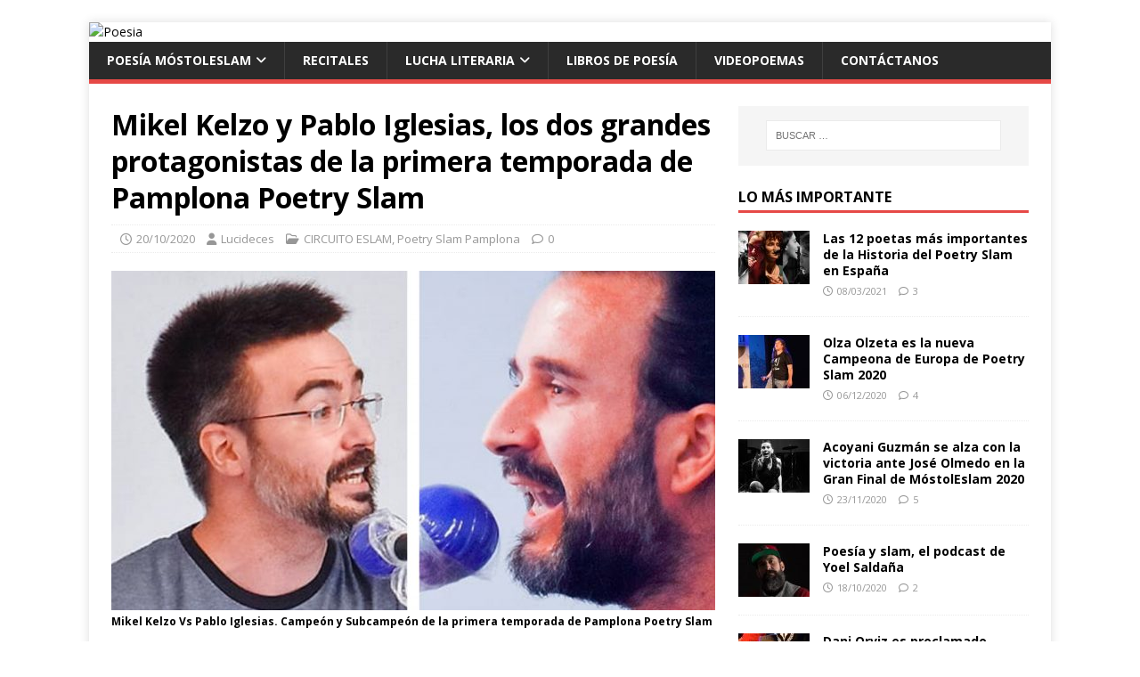

--- FILE ---
content_type: text/html; charset=UTF-8
request_url: https://poesia.tv/poetry-slam-pamplona/
body_size: 16507
content:
<!DOCTYPE html>
<html class="no-js" lang="es">
<head>
<meta charset="UTF-8">
<meta name="viewport" content="width=device-width, initial-scale=1.0">
<link rel="profile" href="http://gmpg.org/xfn/11" />
<link rel="pingback" href="https://poesia.tv/xmlrpc.php" />
<meta name='robots' content='index, follow, max-image-preview:large, max-snippet:-1, max-video-preview:-1' />
	<style>img:is([sizes="auto" i], [sizes^="auto," i]) { contain-intrinsic-size: 3000px 1500px }</style>
	
	<!-- This site is optimized with the Yoast SEO plugin v24.9 - https://yoast.com/wordpress/plugins/seo/ -->
	<title>Poetry Slam Pamplona - Resumen de la Primera Temporada</title>
	<meta name="description" content="Resumen de la primera temporada de Poetry Slam Pamplona en la que dos poetas han tenido especial protagonismo: Mikel Kelzo y Pablo Iglesias." />
	<link rel="canonical" href="https://webmail.poesia.tv/poetry-slam-pamplona/" />
	<meta property="og:locale" content="es_ES" />
	<meta property="og:type" content="article" />
	<meta property="og:title" content="Poetry Slam Pamplona - Resumen de la Primera Temporada" />
	<meta property="og:description" content="Resumen de la primera temporada de Poetry Slam Pamplona en la que dos poetas han tenido especial protagonismo: Mikel Kelzo y Pablo Iglesias." />
	<meta property="og:url" content="https://webmail.poesia.tv/poetry-slam-pamplona/" />
	<meta property="og:site_name" content="Poesia" />
	<meta property="article:published_time" content="2020-10-20T06:08:27+00:00" />
	<meta property="article:modified_time" content="2020-10-20T06:19:58+00:00" />
	<meta property="og:image" content="https://webmail.poesia.tv/wp-content/uploads/2020/10/InShot_20201020_043327332-scaled.jpg" />
	<meta property="og:image:width" content="2560" />
	<meta property="og:image:height" content="1572" />
	<meta property="og:image:type" content="image/jpeg" />
	<meta name="author" content="Lucideces" />
	<meta name="twitter:card" content="summary_large_image" />
	<meta name="twitter:label1" content="Escrito por" />
	<meta name="twitter:data1" content="Lucideces" />
	<meta name="twitter:label2" content="Tiempo de lectura" />
	<meta name="twitter:data2" content="5 minutos" />
	<script type="application/ld+json" class="yoast-schema-graph">{"@context":"https://schema.org","@graph":[{"@type":"WebPage","@id":"https://webmail.poesia.tv/poetry-slam-pamplona/","url":"https://webmail.poesia.tv/poetry-slam-pamplona/","name":"Poetry Slam Pamplona - Resumen de la Primera Temporada","isPartOf":{"@id":"https://poesia.tv/#website"},"primaryImageOfPage":{"@id":"https://webmail.poesia.tv/poetry-slam-pamplona/#primaryimage"},"image":{"@id":"https://webmail.poesia.tv/poetry-slam-pamplona/#primaryimage"},"thumbnailUrl":"https://poesia.tv/wp-content/uploads/2020/10/InShot_20201020_043327332-scaled.jpg","datePublished":"2020-10-20T06:08:27+00:00","dateModified":"2020-10-20T06:19:58+00:00","author":{"@id":"https://poesia.tv/#/schema/person/47a6a9954dbab7a8181cbaa4d229701c"},"description":"Resumen de la primera temporada de Poetry Slam Pamplona en la que dos poetas han tenido especial protagonismo: Mikel Kelzo y Pablo Iglesias.","breadcrumb":{"@id":"https://webmail.poesia.tv/poetry-slam-pamplona/#breadcrumb"},"inLanguage":"es","potentialAction":[{"@type":"ReadAction","target":["https://webmail.poesia.tv/poetry-slam-pamplona/"]}]},{"@type":"ImageObject","inLanguage":"es","@id":"https://webmail.poesia.tv/poetry-slam-pamplona/#primaryimage","url":"https://poesia.tv/wp-content/uploads/2020/10/InShot_20201020_043327332-scaled.jpg","contentUrl":"https://poesia.tv/wp-content/uploads/2020/10/InShot_20201020_043327332-scaled.jpg","width":2560,"height":1572,"caption":"Mikel Kelzo Vs Pablo Iglesias. Campeón y Subcampeón de la primera temporada de Pamplona Poetry Slam"},{"@type":"BreadcrumbList","@id":"https://webmail.poesia.tv/poetry-slam-pamplona/#breadcrumb","itemListElement":[{"@type":"ListItem","position":1,"name":"Portada","item":"https://poesia.tv/"},{"@type":"ListItem","position":2,"name":"Mikel Kelzo y Pablo Iglesias, los dos grandes protagonistas de la primera temporada de Pamplona Poetry Slam"}]},{"@type":"WebSite","@id":"https://poesia.tv/#website","url":"https://poesia.tv/","name":"Poesia","description":"Poetry Slam, recitales, videopoemas, poetas, libros, relatos","potentialAction":[{"@type":"SearchAction","target":{"@type":"EntryPoint","urlTemplate":"https://poesia.tv/?s={search_term_string}"},"query-input":{"@type":"PropertyValueSpecification","valueRequired":true,"valueName":"search_term_string"}}],"inLanguage":"es"},{"@type":"Person","@id":"https://poesia.tv/#/schema/person/47a6a9954dbab7a8181cbaa4d229701c","name":"Lucideces","image":{"@type":"ImageObject","inLanguage":"es","@id":"https://poesia.tv/#/schema/person/image/","url":"https://secure.gravatar.com/avatar/3eaad0b565fb4c2754c3d3acb77aa03cc35aae66e91c2fdc97a9551459590c3e?s=96&d=mm&r=g","contentUrl":"https://secure.gravatar.com/avatar/3eaad0b565fb4c2754c3d3acb77aa03cc35aae66e91c2fdc97a9551459590c3e?s=96&d=mm&r=g","caption":"Lucideces"},"sameAs":["http://54.225.187.49/"],"url":"https://poesia.tv/author/lucideces/"}]}</script>
	<!-- / Yoast SEO plugin. -->


<link rel='dns-prefetch' href='//fonts.googleapis.com' />
<link rel="alternate" type="application/rss+xml" title="Poesia &raquo; Feed" href="https://poesia.tv/feed/" />
<link rel="alternate" type="application/rss+xml" title="Poesia &raquo; Feed de los comentarios" href="https://poesia.tv/comments/feed/" />
<link rel="alternate" type="application/rss+xml" title="Poesia &raquo; Comentario Mikel Kelzo y Pablo Iglesias, los dos grandes protagonistas de la primera temporada de Pamplona Poetry Slam del feed" href="https://poesia.tv/poetry-slam-pamplona/feed/" />
<script type="text/javascript">
/* <![CDATA[ */
window._wpemojiSettings = {"baseUrl":"https:\/\/s.w.org\/images\/core\/emoji\/16.0.1\/72x72\/","ext":".png","svgUrl":"https:\/\/s.w.org\/images\/core\/emoji\/16.0.1\/svg\/","svgExt":".svg","source":{"concatemoji":"https:\/\/poesia.tv\/wp-includes\/js\/wp-emoji-release.min.js?ver=6.8.3"}};
/*! This file is auto-generated */
!function(s,n){var o,i,e;function c(e){try{var t={supportTests:e,timestamp:(new Date).valueOf()};sessionStorage.setItem(o,JSON.stringify(t))}catch(e){}}function p(e,t,n){e.clearRect(0,0,e.canvas.width,e.canvas.height),e.fillText(t,0,0);var t=new Uint32Array(e.getImageData(0,0,e.canvas.width,e.canvas.height).data),a=(e.clearRect(0,0,e.canvas.width,e.canvas.height),e.fillText(n,0,0),new Uint32Array(e.getImageData(0,0,e.canvas.width,e.canvas.height).data));return t.every(function(e,t){return e===a[t]})}function u(e,t){e.clearRect(0,0,e.canvas.width,e.canvas.height),e.fillText(t,0,0);for(var n=e.getImageData(16,16,1,1),a=0;a<n.data.length;a++)if(0!==n.data[a])return!1;return!0}function f(e,t,n,a){switch(t){case"flag":return n(e,"\ud83c\udff3\ufe0f\u200d\u26a7\ufe0f","\ud83c\udff3\ufe0f\u200b\u26a7\ufe0f")?!1:!n(e,"\ud83c\udde8\ud83c\uddf6","\ud83c\udde8\u200b\ud83c\uddf6")&&!n(e,"\ud83c\udff4\udb40\udc67\udb40\udc62\udb40\udc65\udb40\udc6e\udb40\udc67\udb40\udc7f","\ud83c\udff4\u200b\udb40\udc67\u200b\udb40\udc62\u200b\udb40\udc65\u200b\udb40\udc6e\u200b\udb40\udc67\u200b\udb40\udc7f");case"emoji":return!a(e,"\ud83e\udedf")}return!1}function g(e,t,n,a){var r="undefined"!=typeof WorkerGlobalScope&&self instanceof WorkerGlobalScope?new OffscreenCanvas(300,150):s.createElement("canvas"),o=r.getContext("2d",{willReadFrequently:!0}),i=(o.textBaseline="top",o.font="600 32px Arial",{});return e.forEach(function(e){i[e]=t(o,e,n,a)}),i}function t(e){var t=s.createElement("script");t.src=e,t.defer=!0,s.head.appendChild(t)}"undefined"!=typeof Promise&&(o="wpEmojiSettingsSupports",i=["flag","emoji"],n.supports={everything:!0,everythingExceptFlag:!0},e=new Promise(function(e){s.addEventListener("DOMContentLoaded",e,{once:!0})}),new Promise(function(t){var n=function(){try{var e=JSON.parse(sessionStorage.getItem(o));if("object"==typeof e&&"number"==typeof e.timestamp&&(new Date).valueOf()<e.timestamp+604800&&"object"==typeof e.supportTests)return e.supportTests}catch(e){}return null}();if(!n){if("undefined"!=typeof Worker&&"undefined"!=typeof OffscreenCanvas&&"undefined"!=typeof URL&&URL.createObjectURL&&"undefined"!=typeof Blob)try{var e="postMessage("+g.toString()+"("+[JSON.stringify(i),f.toString(),p.toString(),u.toString()].join(",")+"));",a=new Blob([e],{type:"text/javascript"}),r=new Worker(URL.createObjectURL(a),{name:"wpTestEmojiSupports"});return void(r.onmessage=function(e){c(n=e.data),r.terminate(),t(n)})}catch(e){}c(n=g(i,f,p,u))}t(n)}).then(function(e){for(var t in e)n.supports[t]=e[t],n.supports.everything=n.supports.everything&&n.supports[t],"flag"!==t&&(n.supports.everythingExceptFlag=n.supports.everythingExceptFlag&&n.supports[t]);n.supports.everythingExceptFlag=n.supports.everythingExceptFlag&&!n.supports.flag,n.DOMReady=!1,n.readyCallback=function(){n.DOMReady=!0}}).then(function(){return e}).then(function(){var e;n.supports.everything||(n.readyCallback(),(e=n.source||{}).concatemoji?t(e.concatemoji):e.wpemoji&&e.twemoji&&(t(e.twemoji),t(e.wpemoji)))}))}((window,document),window._wpemojiSettings);
/* ]]> */
</script>
<style id='wp-emoji-styles-inline-css' type='text/css'>

	img.wp-smiley, img.emoji {
		display: inline !important;
		border: none !important;
		box-shadow: none !important;
		height: 1em !important;
		width: 1em !important;
		margin: 0 0.07em !important;
		vertical-align: -0.1em !important;
		background: none !important;
		padding: 0 !important;
	}
</style>
<link rel='stylesheet' id='wp-block-library-css' href='https://poesia.tv/wp-includes/css/dist/block-library/style.min.css?ver=6.8.3' type='text/css' media='all' />
<style id='classic-theme-styles-inline-css' type='text/css'>
/*! This file is auto-generated */
.wp-block-button__link{color:#fff;background-color:#32373c;border-radius:9999px;box-shadow:none;text-decoration:none;padding:calc(.667em + 2px) calc(1.333em + 2px);font-size:1.125em}.wp-block-file__button{background:#32373c;color:#fff;text-decoration:none}
</style>
<style id='global-styles-inline-css' type='text/css'>
:root{--wp--preset--aspect-ratio--square: 1;--wp--preset--aspect-ratio--4-3: 4/3;--wp--preset--aspect-ratio--3-4: 3/4;--wp--preset--aspect-ratio--3-2: 3/2;--wp--preset--aspect-ratio--2-3: 2/3;--wp--preset--aspect-ratio--16-9: 16/9;--wp--preset--aspect-ratio--9-16: 9/16;--wp--preset--color--black: #000000;--wp--preset--color--cyan-bluish-gray: #abb8c3;--wp--preset--color--white: #ffffff;--wp--preset--color--pale-pink: #f78da7;--wp--preset--color--vivid-red: #cf2e2e;--wp--preset--color--luminous-vivid-orange: #ff6900;--wp--preset--color--luminous-vivid-amber: #fcb900;--wp--preset--color--light-green-cyan: #7bdcb5;--wp--preset--color--vivid-green-cyan: #00d084;--wp--preset--color--pale-cyan-blue: #8ed1fc;--wp--preset--color--vivid-cyan-blue: #0693e3;--wp--preset--color--vivid-purple: #9b51e0;--wp--preset--gradient--vivid-cyan-blue-to-vivid-purple: linear-gradient(135deg,rgba(6,147,227,1) 0%,rgb(155,81,224) 100%);--wp--preset--gradient--light-green-cyan-to-vivid-green-cyan: linear-gradient(135deg,rgb(122,220,180) 0%,rgb(0,208,130) 100%);--wp--preset--gradient--luminous-vivid-amber-to-luminous-vivid-orange: linear-gradient(135deg,rgba(252,185,0,1) 0%,rgba(255,105,0,1) 100%);--wp--preset--gradient--luminous-vivid-orange-to-vivid-red: linear-gradient(135deg,rgba(255,105,0,1) 0%,rgb(207,46,46) 100%);--wp--preset--gradient--very-light-gray-to-cyan-bluish-gray: linear-gradient(135deg,rgb(238,238,238) 0%,rgb(169,184,195) 100%);--wp--preset--gradient--cool-to-warm-spectrum: linear-gradient(135deg,rgb(74,234,220) 0%,rgb(151,120,209) 20%,rgb(207,42,186) 40%,rgb(238,44,130) 60%,rgb(251,105,98) 80%,rgb(254,248,76) 100%);--wp--preset--gradient--blush-light-purple: linear-gradient(135deg,rgb(255,206,236) 0%,rgb(152,150,240) 100%);--wp--preset--gradient--blush-bordeaux: linear-gradient(135deg,rgb(254,205,165) 0%,rgb(254,45,45) 50%,rgb(107,0,62) 100%);--wp--preset--gradient--luminous-dusk: linear-gradient(135deg,rgb(255,203,112) 0%,rgb(199,81,192) 50%,rgb(65,88,208) 100%);--wp--preset--gradient--pale-ocean: linear-gradient(135deg,rgb(255,245,203) 0%,rgb(182,227,212) 50%,rgb(51,167,181) 100%);--wp--preset--gradient--electric-grass: linear-gradient(135deg,rgb(202,248,128) 0%,rgb(113,206,126) 100%);--wp--preset--gradient--midnight: linear-gradient(135deg,rgb(2,3,129) 0%,rgb(40,116,252) 100%);--wp--preset--font-size--small: 13px;--wp--preset--font-size--medium: 20px;--wp--preset--font-size--large: 36px;--wp--preset--font-size--x-large: 42px;--wp--preset--spacing--20: 0.44rem;--wp--preset--spacing--30: 0.67rem;--wp--preset--spacing--40: 1rem;--wp--preset--spacing--50: 1.5rem;--wp--preset--spacing--60: 2.25rem;--wp--preset--spacing--70: 3.38rem;--wp--preset--spacing--80: 5.06rem;--wp--preset--shadow--natural: 6px 6px 9px rgba(0, 0, 0, 0.2);--wp--preset--shadow--deep: 12px 12px 50px rgba(0, 0, 0, 0.4);--wp--preset--shadow--sharp: 6px 6px 0px rgba(0, 0, 0, 0.2);--wp--preset--shadow--outlined: 6px 6px 0px -3px rgba(255, 255, 255, 1), 6px 6px rgba(0, 0, 0, 1);--wp--preset--shadow--crisp: 6px 6px 0px rgba(0, 0, 0, 1);}:where(.is-layout-flex){gap: 0.5em;}:where(.is-layout-grid){gap: 0.5em;}body .is-layout-flex{display: flex;}.is-layout-flex{flex-wrap: wrap;align-items: center;}.is-layout-flex > :is(*, div){margin: 0;}body .is-layout-grid{display: grid;}.is-layout-grid > :is(*, div){margin: 0;}:where(.wp-block-columns.is-layout-flex){gap: 2em;}:where(.wp-block-columns.is-layout-grid){gap: 2em;}:where(.wp-block-post-template.is-layout-flex){gap: 1.25em;}:where(.wp-block-post-template.is-layout-grid){gap: 1.25em;}.has-black-color{color: var(--wp--preset--color--black) !important;}.has-cyan-bluish-gray-color{color: var(--wp--preset--color--cyan-bluish-gray) !important;}.has-white-color{color: var(--wp--preset--color--white) !important;}.has-pale-pink-color{color: var(--wp--preset--color--pale-pink) !important;}.has-vivid-red-color{color: var(--wp--preset--color--vivid-red) !important;}.has-luminous-vivid-orange-color{color: var(--wp--preset--color--luminous-vivid-orange) !important;}.has-luminous-vivid-amber-color{color: var(--wp--preset--color--luminous-vivid-amber) !important;}.has-light-green-cyan-color{color: var(--wp--preset--color--light-green-cyan) !important;}.has-vivid-green-cyan-color{color: var(--wp--preset--color--vivid-green-cyan) !important;}.has-pale-cyan-blue-color{color: var(--wp--preset--color--pale-cyan-blue) !important;}.has-vivid-cyan-blue-color{color: var(--wp--preset--color--vivid-cyan-blue) !important;}.has-vivid-purple-color{color: var(--wp--preset--color--vivid-purple) !important;}.has-black-background-color{background-color: var(--wp--preset--color--black) !important;}.has-cyan-bluish-gray-background-color{background-color: var(--wp--preset--color--cyan-bluish-gray) !important;}.has-white-background-color{background-color: var(--wp--preset--color--white) !important;}.has-pale-pink-background-color{background-color: var(--wp--preset--color--pale-pink) !important;}.has-vivid-red-background-color{background-color: var(--wp--preset--color--vivid-red) !important;}.has-luminous-vivid-orange-background-color{background-color: var(--wp--preset--color--luminous-vivid-orange) !important;}.has-luminous-vivid-amber-background-color{background-color: var(--wp--preset--color--luminous-vivid-amber) !important;}.has-light-green-cyan-background-color{background-color: var(--wp--preset--color--light-green-cyan) !important;}.has-vivid-green-cyan-background-color{background-color: var(--wp--preset--color--vivid-green-cyan) !important;}.has-pale-cyan-blue-background-color{background-color: var(--wp--preset--color--pale-cyan-blue) !important;}.has-vivid-cyan-blue-background-color{background-color: var(--wp--preset--color--vivid-cyan-blue) !important;}.has-vivid-purple-background-color{background-color: var(--wp--preset--color--vivid-purple) !important;}.has-black-border-color{border-color: var(--wp--preset--color--black) !important;}.has-cyan-bluish-gray-border-color{border-color: var(--wp--preset--color--cyan-bluish-gray) !important;}.has-white-border-color{border-color: var(--wp--preset--color--white) !important;}.has-pale-pink-border-color{border-color: var(--wp--preset--color--pale-pink) !important;}.has-vivid-red-border-color{border-color: var(--wp--preset--color--vivid-red) !important;}.has-luminous-vivid-orange-border-color{border-color: var(--wp--preset--color--luminous-vivid-orange) !important;}.has-luminous-vivid-amber-border-color{border-color: var(--wp--preset--color--luminous-vivid-amber) !important;}.has-light-green-cyan-border-color{border-color: var(--wp--preset--color--light-green-cyan) !important;}.has-vivid-green-cyan-border-color{border-color: var(--wp--preset--color--vivid-green-cyan) !important;}.has-pale-cyan-blue-border-color{border-color: var(--wp--preset--color--pale-cyan-blue) !important;}.has-vivid-cyan-blue-border-color{border-color: var(--wp--preset--color--vivid-cyan-blue) !important;}.has-vivid-purple-border-color{border-color: var(--wp--preset--color--vivid-purple) !important;}.has-vivid-cyan-blue-to-vivid-purple-gradient-background{background: var(--wp--preset--gradient--vivid-cyan-blue-to-vivid-purple) !important;}.has-light-green-cyan-to-vivid-green-cyan-gradient-background{background: var(--wp--preset--gradient--light-green-cyan-to-vivid-green-cyan) !important;}.has-luminous-vivid-amber-to-luminous-vivid-orange-gradient-background{background: var(--wp--preset--gradient--luminous-vivid-amber-to-luminous-vivid-orange) !important;}.has-luminous-vivid-orange-to-vivid-red-gradient-background{background: var(--wp--preset--gradient--luminous-vivid-orange-to-vivid-red) !important;}.has-very-light-gray-to-cyan-bluish-gray-gradient-background{background: var(--wp--preset--gradient--very-light-gray-to-cyan-bluish-gray) !important;}.has-cool-to-warm-spectrum-gradient-background{background: var(--wp--preset--gradient--cool-to-warm-spectrum) !important;}.has-blush-light-purple-gradient-background{background: var(--wp--preset--gradient--blush-light-purple) !important;}.has-blush-bordeaux-gradient-background{background: var(--wp--preset--gradient--blush-bordeaux) !important;}.has-luminous-dusk-gradient-background{background: var(--wp--preset--gradient--luminous-dusk) !important;}.has-pale-ocean-gradient-background{background: var(--wp--preset--gradient--pale-ocean) !important;}.has-electric-grass-gradient-background{background: var(--wp--preset--gradient--electric-grass) !important;}.has-midnight-gradient-background{background: var(--wp--preset--gradient--midnight) !important;}.has-small-font-size{font-size: var(--wp--preset--font-size--small) !important;}.has-medium-font-size{font-size: var(--wp--preset--font-size--medium) !important;}.has-large-font-size{font-size: var(--wp--preset--font-size--large) !important;}.has-x-large-font-size{font-size: var(--wp--preset--font-size--x-large) !important;}
:where(.wp-block-post-template.is-layout-flex){gap: 1.25em;}:where(.wp-block-post-template.is-layout-grid){gap: 1.25em;}
:where(.wp-block-columns.is-layout-flex){gap: 2em;}:where(.wp-block-columns.is-layout-grid){gap: 2em;}
:root :where(.wp-block-pullquote){font-size: 1.5em;line-height: 1.6;}
</style>
<link rel='stylesheet' id='contact-form-7-css' href='https://poesia.tv/wp-content/plugins/contact-form-7/includes/css/styles.css?ver=6.0.6' type='text/css' media='all' />
<link rel='stylesheet' id='mh-google-fonts-css' href='https://fonts.googleapis.com/css?family=Open+Sans:400,400italic,700,600' type='text/css' media='all' />
<link rel='stylesheet' id='mh-magazine-lite-css' href='https://poesia.tv/wp-content/themes/mh-magazine-lite/style.css?ver=2.10.0' type='text/css' media='all' />
<link rel='stylesheet' id='mh-font-awesome-css' href='https://poesia.tv/wp-content/themes/mh-magazine-lite/includes/font-awesome.min.css' type='text/css' media='all' />
<script type="text/javascript" src="https://poesia.tv/wp-includes/js/jquery/jquery.min.js?ver=3.7.1" id="jquery-core-js"></script>
<script type="text/javascript" src="https://poesia.tv/wp-includes/js/jquery/jquery-migrate.min.js?ver=3.4.1" id="jquery-migrate-js"></script>
<script type="text/javascript" id="mh-scripts-js-extra">
/* <![CDATA[ */
var mh_magazine = {"text":{"toggle_menu":"Alternar el men\u00fa"}};
/* ]]> */
</script>
<script type="text/javascript" src="https://poesia.tv/wp-content/themes/mh-magazine-lite/js/scripts.js?ver=2.10.0" id="mh-scripts-js"></script>
<script type="text/javascript" src="https://poesia.tv/wp-content/plugins/google-analyticator/external-tracking.min.js?ver=6.5.7" id="ga-external-tracking-js"></script>
<link rel="https://api.w.org/" href="https://poesia.tv/wp-json/" /><link rel="alternate" title="JSON" type="application/json" href="https://poesia.tv/wp-json/wp/v2/posts/5866" /><link rel="EditURI" type="application/rsd+xml" title="RSD" href="https://poesia.tv/xmlrpc.php?rsd" />
<meta name="generator" content="WordPress 6.8.3" />
<link rel='shortlink' href='https://poesia.tv/?p=5866' />
<link rel="alternate" title="oEmbed (JSON)" type="application/json+oembed" href="https://poesia.tv/wp-json/oembed/1.0/embed?url=https%3A%2F%2Fpoesia.tv%2Fpoetry-slam-pamplona%2F" />
<link rel="alternate" title="oEmbed (XML)" type="text/xml+oembed" href="https://poesia.tv/wp-json/oembed/1.0/embed?url=https%3A%2F%2Fpoesia.tv%2Fpoetry-slam-pamplona%2F&#038;format=xml" />
<meta property="fb:app_id" content=""><meta property="fb:admins" content="">            <div id="fb-root"></div>
            <script>(function (d, s, id) {
                    var js, fjs = d.getElementsByTagName(s)[0];
                    if (d.getElementById(id))
                        return;
                    js = d.createElement(s);
                    js.id = id;
                    js.src = "//connect.facebook.net/en_US/sdk.js#xfbml=1&version=v2.0";
                    fjs.parentNode.insertBefore(js, fjs);
                }(document, 'script', 'facebook-jssdk'));</script>
            <!-- Analytics by WP Statistics - https://wp-statistics.com -->
<!--[if lt IE 9]>
<script src="https://poesia.tv/wp-content/themes/mh-magazine-lite/js/css3-mediaqueries.js"></script>
<![endif]-->
<style type="text/css" id="custom-background-css">
body.custom-background { background-color: #ffffff; background-image: url("https://54.225.187.49/wp-content/uploads/2018/10/6.jpg"); background-position: center top; background-size: auto; background-repeat: repeat; background-attachment: fixed; }
</style>
	<link rel="icon" href="https://poesia.tv/wp-content/uploads/2018/10/cropped-logopoesiatvmini1-32x32.png" sizes="32x32" />
<link rel="icon" href="https://poesia.tv/wp-content/uploads/2018/10/cropped-logopoesiatvmini1-192x192.png" sizes="192x192" />
<link rel="apple-touch-icon" href="https://poesia.tv/wp-content/uploads/2018/10/cropped-logopoesiatvmini1-180x180.png" />
<meta name="msapplication-TileImage" content="https://poesia.tv/wp-content/uploads/2018/10/cropped-logopoesiatvmini1-270x270.png" />
<!-- Google Analytics Tracking by Google Analyticator 6.5.7 -->
<script type="text/javascript">
    var analyticsFileTypes = [];
    var analyticsSnippet = 'disabled';
    var analyticsEventTracking = 'enabled';
</script>
<script type="text/javascript">
	(function(i,s,o,g,r,a,m){i['GoogleAnalyticsObject']=r;i[r]=i[r]||function(){
	(i[r].q=i[r].q||[]).push(arguments)},i[r].l=1*new Date();a=s.createElement(o),
	m=s.getElementsByTagName(o)[0];a.async=1;a.src=g;m.parentNode.insertBefore(a,m)
	})(window,document,'script','//www.google-analytics.com/analytics.js','ga');
	ga('create', 'UA-424377-23', 'auto');
 
	ga('send', 'pageview');
</script>
</head>
<body id="mh-mobile" class="wp-singular post-template-default single single-post postid-5866 single-format-standard custom-background wp-theme-mh-magazine-lite mh-right-sb" itemscope="itemscope" itemtype="https://schema.org/WebPage">
<div class="mh-container mh-container-outer">
<div class="mh-header-mobile-nav mh-clearfix"></div>
<header class="mh-header" itemscope="itemscope" itemtype="https://schema.org/WPHeader">
	<div class="mh-container mh-container-inner mh-row mh-clearfix">
		<div class="mh-custom-header mh-clearfix">
<a class="mh-header-image-link" href="https://poesia.tv/" title="Poesia" rel="home">
<img class="mh-header-image" src="https://54.225.187.49/wp-content/uploads/2018/10/cropped-logopoesiatvlong.png" height="80" width="1080" alt="Poesia" />
</a>
</div>
	</div>
	<div class="mh-main-nav-wrap">
		<nav class="mh-navigation mh-main-nav mh-container mh-container-inner mh-clearfix" itemscope="itemscope" itemtype="https://schema.org/SiteNavigationElement">
			<div class="menu-menu-superior-container"><ul id="menu-menu-superior" class="menu"><li id="menu-item-1347" class="menu-item menu-item-type-custom menu-item-object-custom menu-item-has-children menu-item-1347"><a href="http://54.225.187.49/poetas/poetry-slam/mostoles/">Poesía MóstolEslam</a>
<ul class="sub-menu">
	<li id="menu-item-7033" class="menu-item menu-item-type-custom menu-item-object-custom menu-item-7033"><a href="http://54.225.187.49/inscripciones-y-reglamento/">Inscripciones y Reglamento</a></li>
	<li id="menu-item-7025" class="menu-item menu-item-type-custom menu-item-object-custom menu-item-7025"><a href="http://54.225.187.49/clasificacion-general-poesia-mostoleslam-2020-21/">Clasificación 2020 -21</a></li>
</ul>
</li>
<li id="menu-item-1513" class="menu-item menu-item-type-custom menu-item-object-custom menu-item-1513"><a href="http://54.225.187.49/poetas/recitales/">Recitales</a></li>
<li id="menu-item-1348" class="menu-item menu-item-type-custom menu-item-object-custom menu-item-has-children menu-item-1348"><a href="http://54.225.187.49/poetas/lucha-literaria/">Lucha Literaria</a>
<ul class="sub-menu">
	<li id="menu-item-1519" class="menu-item menu-item-type-custom menu-item-object-custom menu-item-1519"><a href="http://54.225.187.49/poetas/lucha-literaria/lucha-literaria-poesia/">Lucha Literaria de Poesía</a></li>
	<li id="menu-item-1520" class="menu-item menu-item-type-custom menu-item-object-custom menu-item-1520"><a href="http://54.225.187.49/poetas/lucha-literaria/lucha-literaria-relatos/">Lucha Literaria de Relatos</a></li>
</ul>
</li>
<li id="menu-item-1349" class="menu-item menu-item-type-custom menu-item-object-custom menu-item-1349"><a href="http://54.225.187.49/poetas/resenas-literarias/poesia/">Libros de Poesía</a></li>
<li id="menu-item-1618" class="menu-item menu-item-type-taxonomy menu-item-object-category menu-item-1618"><a href="https://poesia.tv/poetas/videopoemas/">VIDEOPOEMAS</a></li>
<li id="menu-item-1414" class="menu-item menu-item-type-post_type menu-item-object-page menu-item-1414"><a href="https://poesia.tv/contactanos/">Contáctanos</a></li>
</ul></div>		</nav>
	</div>
</header><div class="mh-wrapper mh-clearfix">
	<div id="main-content" class="mh-content" role="main" itemprop="mainContentOfPage"><article id="post-5866" class="post-5866 post type-post status-publish format-standard has-post-thumbnail hentry category-poetry-slam category-pamplona tag-mikel-kelzo tag-pablo-iglesias">
	<header class="entry-header mh-clearfix"><h1 class="entry-title">Mikel Kelzo y Pablo Iglesias, los dos grandes protagonistas de la primera temporada de Pamplona Poetry Slam</h1><p class="mh-meta entry-meta">
<span class="entry-meta-date updated"><i class="far fa-clock"></i><a href="https://poesia.tv/2020/10/">20/10/2020</a></span>
<span class="entry-meta-author author vcard"><i class="fa fa-user"></i><a class="fn" href="https://poesia.tv/author/lucideces/">Lucideces</a></span>
<span class="entry-meta-categories"><i class="far fa-folder-open"></i><a href="https://poesia.tv/poetas/poetry-slam/" rel="category tag">CIRCUITO ESLAM</a>, <a href="https://poesia.tv/poetas/poetry-slam/pamplona/" rel="category tag">Poetry Slam Pamplona</a></span>
<span class="entry-meta-comments"><i class="far fa-comment"></i><a class="mh-comment-scroll" href="https://poesia.tv/poetry-slam-pamplona/#mh-comments">0</a></span>
</p>
	</header>
		<div class="entry-content mh-clearfix">
<figure class="entry-thumbnail">
<img src="https://poesia.tv/wp-content/uploads/2020/10/InShot_20201020_043327332-678x381.jpg" alt="" title="InShot_20201020_043327332" />
<figcaption class="wp-caption-text">Mikel Kelzo Vs Pablo Iglesias. Campeón y Subcampeón de la primera temporada de Pamplona Poetry Slam </figcaption>
</figure>
<div dir="auto">
<p>La publicación de hoy viene a ser un resumen de la primera temporada de <strong>Poetry Slam Pamplona</strong>. Nueva sede navarra que entrará a formar parte del circuito nacional de Poetry Slam España en la temporada 2020-21 tras haber conseguido terminar la «temporada de prueba» tras la celebración de 6 veladas.</p>
<p>Una primera temporada que ha tenido a dos poetas como principales protagonistas, <strong>Mikel Kelzo y Pablo Iglesias</strong> que lucharon por el Campeonato hasta el último suspiro poético. Fue el primero quien consiguió proclamarse Campeón finalmente. El primero de la Historia de la capital navarra.</p>
</div>
<blockquote class="wp-embedded-content" data-secret="VEPF55gRLQ"><p><a href="http://54.225.187.49/poesia-y-slam-el-podcast-de-yoel-saldana/">Poesía y slam, el podcast de Yoel Saldaña</a></p></blockquote>
<p><iframe class="wp-embedded-content" sandbox="allow-scripts" security="restricted" style="position: absolute; visibility: hidden;" title="«Poesía y slam, el podcast de Yoel Saldaña» — Poesia" src="http://54.225.187.49/poesia-y-slam-el-podcast-de-yoel-saldana/embed/#?secret=O15VJt3PsT#?secret=VEPF55gRLQ" data-secret="VEPF55gRLQ" width="600" height="338" frameborder="0" marginwidth="0" marginheight="0" scrolling="no"></iframe></p>
<div dir="auto">
<p>Nos lo cuenta, su propio coordinador, Yoel Saldaña.  También creador del podcast «Poesía y slam» que hace muy poquito os presentamos en nuestra web.</p>
<p style="text-align: center;">Sin más preámbulos&#8230; Poetry Slam Pamplona en acción&#8230;</p>
<h2 style="text-align: center;">CRÓNICA DE LA PRIMERA TEMPORADA DEL PAMPLONA POETRY SLAM 2019-2020</h2>
<p style="text-align: center;"><strong>Campeón : Mikel Kelzo</strong></p>
<p style="text-align: center;"><strong>Subcampeón: Pablo Iglesias</strong></p>
<p><img fetchpriority="high" decoding="async" class="alignnone size-full wp-image-5890" src="http://54.225.187.49/wp-content/uploads/2020/10/poetry-slam-pamplona.jpg" alt="" width="1398" height="793" srcset="https://poesia.tv/wp-content/uploads/2020/10/poetry-slam-pamplona.jpg 1398w, https://poesia.tv/wp-content/uploads/2020/10/poetry-slam-pamplona-300x170.jpg 300w, https://poesia.tv/wp-content/uploads/2020/10/poetry-slam-pamplona-1024x581.jpg 1024w, https://poesia.tv/wp-content/uploads/2020/10/poetry-slam-pamplona-768x436.jpg 768w" sizes="(max-width: 1398px) 100vw, 1398px" /></p>
<h2 style="text-align: center;">Los comienzos</h2>
<p>“<em>Ya no temo a la guadaña, ya no temo al vendaval ni a la lluvia</em>…” y “<em>Escribo, porque si me lo guardo dentro, mi mundo es un poquito más triste</em>.”</p>
<p>Con sendas frases, D. Etéreo (el 17/09/2019) y Mikel Kelzo (el 19/09/2020), abrían y cerraban respectivamente el proyecto que yo, Yoel Saldaña, había imaginado meses antes de nuestra primera velada del “Pamplona Poetry Slam”.</p>
<p>Santander, Bilbao, Zaragoza, y en el medio un enorme hueco donde encajar la pieza de la poesía declamada con acento navarro.</p>
<p>Tras un tiempo transitando el mundo del Slam como espectador y participante, quise pulsar el ambiente en mi propia ciudad y en la cervecería “The Olympus Beer” organicé una primera sesión a modo de toma de contacto entre poetas de la zona.</p>
<p>Dj, fotógrafo y casi más participantes que espectadores para que la poesía, en un formato que no todos conocían, resonase por primera vez en nuestra ciudad.</p>
<p>Para dejar esa primera Slam en un buen lugar, tuvimos la suerte de contar con dos asiduos al Altercado Slam de Zaragoza. Ellos señalaron el camino escénico a los menos conocedores. Pablo Iglesias resultó más convincente, así debió de suceder, pues es desde entonces nuestro primer campeón obsequiado, como lo han sido todos, con su cartel firmado correspondiente.</p>
<h2 style="text-align: center;">La evolución</h2>
<div dir="auto">
<p>En busca de mayor afluencia de público y poetas, nuestras dos siguientes fechas se hicieron coincidir con el mediodía del domingo, la mejor de las horas para el vermut y la poesía.</p>
<blockquote class="wp-embedded-content" data-secret="YXfH4qmv8q"><p><a href="http://54.225.187.49/elefante-gris-campeon-de-poetry-slam-palma-2019/">Elefante Gris, Campeón de Poetry Slam Palma 2019</a></p></blockquote>
<p><iframe class="wp-embedded-content" sandbox="allow-scripts" security="restricted" style="position: absolute; visibility: hidden;" title="«Elefante Gris, Campeón de Poetry Slam Palma 2019» — Poesia" src="http://54.225.187.49/elefante-gris-campeon-de-poetry-slam-palma-2019/embed/#?secret=tynGr2iaLe#?secret=YXfH4qmv8q" data-secret="YXfH4qmv8q" width="600" height="338" frameborder="0" marginwidth="0" marginheight="0" scrolling="no"></iframe></p>
<p>Empezamos a implementar artistas invitados a nuestra fórmula con: Elefante Gris, el Campeón balear y Sergi del grupo musical “Moruba” en la segunda y tercera Slam respectivamente. Encuentros en los que Mikel Kelzo y Pablo Iglesias de nuevo, se repartieron las loas al ganador.</p>
</div>
<p><iframe loading="lazy" title="MIkel Kelzo GANADOR Pamplona Poetry Slam II" width="678" height="509" src="https://www.youtube.com/embed/GSee8ZcrHEg?feature=oembed" frameborder="0" allow="accelerometer; autoplay; clipboard-write; encrypted-media; gyroscope; picture-in-picture" allowfullscreen></iframe></p>
<p style="text-align: center;"><strong>Mikel Kelzo, Ganador del II Pamplona Poetry Slam,  1 de Diciembre de 2019</strong></p>
<p><iframe loading="lazy" title="Pablo Iglesias Ronda Final GANADOR" width="678" height="509" src="https://www.youtube.com/embed/AEN8Okbv_lM?feature=oembed" frameborder="0" allow="accelerometer; autoplay; clipboard-write; encrypted-media; gyroscope; picture-in-picture" allowfullscreen></iframe></p>
<p style="text-align: center;"><strong>Pablo Iglesias, Ganador del III Poetry Slam Pamplona, 9 de Febrero de 2020</strong></p>
<div dir="auto">
<p>Nuestro Poetry bimensual decidió salir en busca de nuevos públicos y cerró una fecha para, en “El Bardo Escaldao”, un precisamente pequeño café-teatro, casa de cantautores y músicos varios, ofrecer la novedad poético escénica que crecía en asistentes y calidad un encuentro tras otro.</p>
<h2 style="text-align: center;">La llegada de la anormalidad</h2>
<p>Pero nos sobrevino la anormalidad que aún hoy nos acompaña y la cancelación se prolongó confinamiento mediante. Por desgracia, la espinita de actuar en “El Bardo Escaldao” ya no podrá ser sacada, pues el proyecto que sustentaban sus socios ha sucumbido a recortes y medidas en época de pandemia, teniendo que apagar las luces y silenciar sus micrófonos.</p>
<p><iframe loading="lazy" title="Izaskun Mata primera ronda" width="678" height="509" src="https://www.youtube.com/embed/ciBv4nidEFo?feature=oembed" frameborder="0" allow="accelerometer; autoplay; clipboard-write; encrypted-media; gyroscope; picture-in-picture" allowfullscreen></iframe></p>
<p>Tras todo ello, nuestra llamada en redes en busca de un lugar adecuado donde continuar la temporada, pues nuestra cervecería se nos quedaba pequeña (aforos, distancia social…), fue satisfecha de mano de Izaskun Mata, una de nuestras Slammers. Fue nuestro caballo de Trolla en la librería Katakrak, y su espacio multiusos nos fue ofrecido para acoger nuestra cuarta entrega.</p>
<h2 style="text-align: center;">La librería Katakrak, nuevo hogar del Pamplona Poetry Slam</h2>
<p><span style="font-family: calibri, sans-serif;"><span style="font-family: Georgia, 'Times New Roman', 'Bitstream Charter', Times, serif;">Allá </span></span>que nos fuimos, vimos y vencimos, pues el cartel de “no hay billetes” a modo de éxito inesperado y feliz como pocos, fue colgado en la puerta el resto de la temporada. Gracias a todes.</p>
<p>Hicimos de la música en directo el mejor de los añadidos y con “Son tal para cual”, “Conectando con Marte” y Sergi de nuevo, los artistas invitados con melodía propia pretenden ser canon en nuestro Poetry Slam.</p>
<figure id="attachment_5908" aria-describedby="caption-attachment-5908" style="width: 535px" class="wp-caption aligncenter"><img loading="lazy" decoding="async" class="size-full wp-image-5908" src="http://54.225.187.49/wp-content/uploads/2020/10/campeones.png" alt="" width="535" height="528" srcset="https://poesia.tv/wp-content/uploads/2020/10/campeones.png 535w, https://poesia.tv/wp-content/uploads/2020/10/campeones-300x296.png 300w" sizes="auto, (max-width: 535px) 100vw, 535px" /><figcaption id="caption-attachment-5908" class="wp-caption-text"><strong>6 veladas. 2 únicos Ganadores</strong></figcaption></figure>
<p>La librería Katakrak supuso un salto cuantitativo en el factor espectadores, los nuevos nombres que aparecían en el escenario cada jornada, uno cualitativo. Pero dos hombres tenían las claves del verso y la carrera por el triunfo de temporada se la disputarían Pablo y Mikel, alternando victorias hasta la sexta y definitiva contienda, donde el ganador se lo llevaba todo.</p>
<p>Y con la inercia adquirida como campeón de la quinta entrega, Mikel Kelzo se hizo valer y rubricó la remontada con una sexta y en consecuencia definitoria Slam.</p>
<p><iframe loading="lazy" title="Kelzo FINAL 1ª Posición" width="678" height="509" src="https://www.youtube.com/embed/wXzh4H2rRKI?feature=oembed" frameborder="0" allow="accelerometer; autoplay; clipboard-write; encrypted-media; gyroscope; picture-in-picture" allowfullscreen></iframe></p>
<p style="text-align: center;"><strong>Mikel Kelzo,  Ganador del VI Pamplona Poetry Slam y Campeón de la primera temporada. </strong></p>
<p>A día de hoy, Katakrak es nuestra nueva casa de cara a la segunda temporada. Estamos preparando merchandising y buscamos colaboradores con los que sostener este proyecto autofinanciado y aguardamos la confirmación de Slam España para poder decir, con la boca muy grande, que somos parte del circuito oficial del Poetry Slam de nuestro país.</p>
<p>Estamos preparados y hemos venido para quedarnos.</p>
<p>Nos mantenemos #UNDERTHESLAMFLUENCE</p>
<p style="text-align: right;"><strong>Yoel Saldaña </strong></p>
</div>
<p>&nbsp;</p>
<p style="text-align: center;"><strong>VELADAS PRIMERA TEMPORADA</strong></p>
<div dir="auto" style="text-align: center;"><strong>Septiembre 2019</strong></div>
<div dir="auto" style="text-align: center;">Ganador: Pablo Iglesias</div>
<div dir="auto" style="text-align: center;">Finalistas: D. Etéreo, Matxalen Bezos.</div>
<div dir="auto" style="text-align: center;"></div>
<div dir="auto" style="text-align: center;"><strong>Diciembre 2019</strong></div>
<div dir="auto">
<div dir="auto" style="text-align: center;">Ganador: Mikel Kelzo</div>
<div dir="auto" style="text-align: center;">Finalistas: Ventura Ruiz, Jara Calvo.</div>
<div dir="auto" style="text-align: center;"></div>
<div dir="auto" style="text-align: center;"><strong>Febrero 2020</strong></div>
<div dir="auto">
<div dir="auto" style="text-align: center;">Ganador: Pablo Iglesias</div>
<div dir="auto" style="text-align: center;">Finalistas: Mikel Kelzo,  Adrián Flor.</div>
<div dir="auto" style="text-align: center;"></div>
<div dir="auto" style="text-align: center;"><strong>Junio 2020</strong></div>
<div dir="auto">
<div dir="auto" style="text-align: center;">Ganador: Pablo Iglesias</div>
<div dir="auto" style="text-align: center;">Finalistas: Zirze, Izaskun Mata.</div>
<div dir="auto" style="text-align: center;"></div>
<div dir="auto" style="text-align: center;"><strong>Agosto 2020</strong></div>
<div dir="auto">
<div dir="auto" style="text-align: center;">Ganador: Mikel Kelzo</div>
<div dir="auto" style="text-align: center;">Finalistas: Zirze, Izaskun Mata.</div>
<div dir="auto" style="text-align: center;"></div>
<div dir="auto" style="text-align: center;"><strong>Septiembre 2020</strong></div>
<div dir="auto" style="text-align: center;">
<div dir="auto" style="text-align: center;">Ganador: Mikel Kelzo</div>
<div dir="auto" style="text-align: center;">Finalistas: Pablo Iglesias, Izaskun Mata.</div>
<div dir="auto" style="text-align: center;">
<p>&nbsp;</p>
<h2>Clasificación General</h2>
</div>
<p><img loading="lazy" decoding="async" class="size-full wp-image-5910 aligncenter" src="http://54.225.187.49/wp-content/uploads/2020/10/clasificacion-general.png" alt="" width="477" height="590" srcset="https://poesia.tv/wp-content/uploads/2020/10/clasificacion-general.png 477w, https://poesia.tv/wp-content/uploads/2020/10/clasificacion-general-243x300.png 243w" sizes="auto, (max-width: 477px) 100vw, 477px" /></p>
<div dir="auto">
<div dir="auto"></div>
</div>
<div dir="auto"><img loading="lazy" decoding="async" class="alignnone size-full wp-image-5892" src="http://54.225.187.49/wp-content/uploads/2020/10/poetry-slam-pamplona-1.jpg" alt="" width="1398" height="793" srcset="https://poesia.tv/wp-content/uploads/2020/10/poetry-slam-pamplona-1.jpg 1398w, https://poesia.tv/wp-content/uploads/2020/10/poetry-slam-pamplona-1-300x170.jpg 300w, https://poesia.tv/wp-content/uploads/2020/10/poetry-slam-pamplona-1-1024x581.jpg 1024w, https://poesia.tv/wp-content/uploads/2020/10/poetry-slam-pamplona-1-768x436.jpg 768w" sizes="auto, (max-width: 1398px) 100vw, 1398px" /></div>
<div dir="auto">
<div dir="auto"></div>
<div dir="auto" style="text-align: center;"><a href="https://www.youtube.com/channel/UCJVSNVEvMlXHD45gBDsxWaQ"><strong>Youtube</strong></a></div>
<div dir="auto"></div>
<div dir="auto" style="text-align: center;"><strong><a href="https://www.instagram.com/pamplonapoetryslam/">Instagram</a> </strong></div>
<div dir="auto"></div>
</div>
</div>
</div>
</div>
</div>
</div>
</div>
	</div><div class="entry-tags mh-clearfix"><i class="fa fa-tag"></i><ul><li><a href="https://poesia.tv/slammers/mikel-kelzo/" rel="tag">Mikel Kelzo</a></li><li><a href="https://poesia.tv/slammers/pablo-iglesias/" rel="tag">Pablo Iglesias</a></li></ul></div></article><nav class="mh-post-nav mh-row mh-clearfix" itemscope="itemscope" itemtype="https://schema.org/SiteNavigationElement">
<div class="mh-col-1-2 mh-post-nav-item mh-post-nav-prev">
<a href="https://poesia.tv/poesia-y-slam-el-podcast-de-yoel-saldana/" rel="prev"><img width="80" height="60" src="https://poesia.tv/wp-content/uploads/2020/10/joel-saldaña-e1602981884981-80x60.jpg" class="attachment-mh-magazine-lite-small size-mh-magazine-lite-small wp-post-image" alt="" decoding="async" loading="lazy" srcset="https://poesia.tv/wp-content/uploads/2020/10/joel-saldaña-e1602981884981-80x60.jpg 80w, https://poesia.tv/wp-content/uploads/2020/10/joel-saldaña-e1602981884981-678x509.jpg 678w, https://poesia.tv/wp-content/uploads/2020/10/joel-saldaña-e1602981884981-326x245.jpg 326w" sizes="auto, (max-width: 80px) 100vw, 80px" /><span>Anterior</span><p>Poesía y slam, el podcast de Yoel Saldaña</p></a></div>
<div class="mh-col-1-2 mh-post-nav-item mh-post-nav-next">
<a href="https://poesia.tv/alba-cid-galardonada-con-el-premio-nacional-de-poesia-joven-miguel-hernandez/" rel="next"><img width="80" height="60" src="https://poesia.tv/wp-content/uploads/2020/10/alba-cid-80x60.png" class="attachment-mh-magazine-lite-small size-mh-magazine-lite-small wp-post-image" alt="" decoding="async" loading="lazy" srcset="https://poesia.tv/wp-content/uploads/2020/10/alba-cid-80x60.png 80w, https://poesia.tv/wp-content/uploads/2020/10/alba-cid-678x509.png 678w, https://poesia.tv/wp-content/uploads/2020/10/alba-cid-326x245.png 326w" sizes="auto, (max-width: 80px) 100vw, 80px" /><span>Siguiente</span><p>Alba Cid galardonada con el Premio Nacional de Poesía Joven «Miguel Hernández»</p></a></div>
</nav>
		<h4 id="mh-comments" class="mh-widget-title mh-comment-form-title">
			<span class="mh-widget-title-inner">
				Sé el primero en comentar			</span>
		</h4>	<div id="respond" class="comment-respond">
		<h3 id="reply-title" class="comment-reply-title">Dejar una contestacion <small><a rel="nofollow" id="cancel-comment-reply-link" href="/poetry-slam-pamplona/#respond" style="display:none;">Cancelar la respuesta</a></small></h3><form action="https://poesia.tv/wp-comments-post.php" method="post" id="commentform" class="comment-form"><p class="comment-notes">Tu dirección de correo electrónico no será publicada.</p><p class="comment-form-comment"><label for="comment">Comentario</label><br/><textarea id="comment" name="comment" cols="45" rows="5" aria-required="true"></textarea></p><p class="comment-form-author"><label for="author">Nombre</label><span class="required">*</span><br/><input id="author" name="author" type="text" value="" size="30" aria-required='true' /></p>
<p class="comment-form-email"><label for="email">Correo electrónico</label><span class="required">*</span><br/><input id="email" name="email" type="text" value="" size="30" aria-required='true' /></p>
<p class="comment-form-url"><label for="url">Web</label><br/><input id="url" name="url" type="text" value="" size="30" /></p>
<p class="comment-form-cookies-consent"><input id="wp-comment-cookies-consent" name="wp-comment-cookies-consent" type="checkbox" value="yes" /><label for="wp-comment-cookies-consent">Guarda mi nombre, correo electrónico y web en este navegador para la próxima vez que comente.</label></p>
<p class="form-submit"><input name="submit" type="submit" id="submit" class="submit" value="Publicar el comentario" /> <input type='hidden' name='comment_post_ID' value='5866' id='comment_post_ID' />
<input type='hidden' name='comment_parent' id='comment_parent' value='0' />
</p></form>	</div><!-- #respond -->
		</div>
	<aside class="mh-widget-col-1 mh-sidebar" itemscope="itemscope" itemtype="https://schema.org/WPSideBar"><div id="search-2" class="mh-widget widget_search"><form role="search" method="get" class="search-form" action="https://poesia.tv/">
				<label>
					<span class="screen-reader-text">Buscar:</span>
					<input type="search" class="search-field" placeholder="Buscar &hellip;" value="" name="s" />
				</label>
				<input type="submit" class="search-submit" value="Buscar" />
			</form></div><div id="mh_custom_posts-3" class="mh-widget mh_custom_posts"><h4 class="mh-widget-title"><span class="mh-widget-title-inner">LO MÁS IMPORTANTE</span></h4>			<ul class="mh-custom-posts-widget mh-clearfix">					<li class="post-6838 mh-custom-posts-item mh-custom-posts-small mh-clearfix">
						<figure class="mh-custom-posts-thumb">
							<a href="https://poesia.tv/las-mejores-poetas-del-poetry-slam-slam/" title="Las 12 poetas más importantes de la Historia del Poetry Slam en España"><img width="80" height="60" src="https://poesia.tv/wp-content/uploads/2021/03/mujeres-oj-80x60.jpg" class="attachment-mh-magazine-lite-small size-mh-magazine-lite-small wp-post-image" alt="" decoding="async" loading="lazy" srcset="https://poesia.tv/wp-content/uploads/2021/03/mujeres-oj-80x60.jpg 80w, https://poesia.tv/wp-content/uploads/2021/03/mujeres-oj-678x509.jpg 678w, https://poesia.tv/wp-content/uploads/2021/03/mujeres-oj-326x245.jpg 326w" sizes="auto, (max-width: 80px) 100vw, 80px" />							</a>
						</figure>
						<div class="mh-custom-posts-header">
							<p class="mh-custom-posts-small-title">
								<a href="https://poesia.tv/las-mejores-poetas-del-poetry-slam-slam/" title="Las 12 poetas más importantes de la Historia del Poetry Slam en España">
									Las 12 poetas más importantes de la Historia del Poetry Slam en España								</a>
							</p>
							<div class="mh-meta mh-custom-posts-meta">
								<span class="mh-meta-date updated"><i class="far fa-clock"></i>08/03/2021</span>
<span class="mh-meta-comments"><i class="far fa-comment"></i><a class="mh-comment-count-link" href="https://poesia.tv/las-mejores-poetas-del-poetry-slam-slam/#mh-comments">3</a></span>
							</div>
						</div>
					</li>					<li class="post-6163 mh-custom-posts-item mh-custom-posts-small mh-clearfix">
						<figure class="mh-custom-posts-thumb">
							<a href="https://poesia.tv/olza-olzeta-campeona-de-europa-de-poetry-slam-2020/" title="Olza Olzeta es la nueva Campeona de Europa de Poetry Slam 2020"><img width="80" height="60" src="https://poesia.tv/wp-content/uploads/2020/12/olza3-80x60.jpg" class="attachment-mh-magazine-lite-small size-mh-magazine-lite-small wp-post-image" alt="" decoding="async" loading="lazy" srcset="https://poesia.tv/wp-content/uploads/2020/12/olza3-80x60.jpg 80w, https://poesia.tv/wp-content/uploads/2020/12/olza3-678x509.jpg 678w, https://poesia.tv/wp-content/uploads/2020/12/olza3-326x245.jpg 326w" sizes="auto, (max-width: 80px) 100vw, 80px" />							</a>
						</figure>
						<div class="mh-custom-posts-header">
							<p class="mh-custom-posts-small-title">
								<a href="https://poesia.tv/olza-olzeta-campeona-de-europa-de-poetry-slam-2020/" title="Olza Olzeta es la nueva Campeona de Europa de Poetry Slam 2020">
									Olza Olzeta es la nueva Campeona de Europa de Poetry Slam 2020								</a>
							</p>
							<div class="mh-meta mh-custom-posts-meta">
								<span class="mh-meta-date updated"><i class="far fa-clock"></i>06/12/2020</span>
<span class="mh-meta-comments"><i class="far fa-comment"></i><a class="mh-comment-count-link" href="https://poesia.tv/olza-olzeta-campeona-de-europa-de-poetry-slam-2020/#mh-comments">4</a></span>
							</div>
						</div>
					</li>					<li class="post-5960 mh-custom-posts-item mh-custom-posts-small mh-clearfix">
						<figure class="mh-custom-posts-thumb">
							<a href="https://poesia.tv/acoyani-guzman-campeona-mostoleslam-2020/" title="Acoyani Guzmán se alza con la victoria ante José Olmedo en la Gran Final de MóstolEslam 2020"><img width="80" height="60" src="https://poesia.tv/wp-content/uploads/2020/11/126483648_442011447198669_9177367728532943516_o-80x60.jpg" class="attachment-mh-magazine-lite-small size-mh-magazine-lite-small wp-post-image" alt="" decoding="async" loading="lazy" srcset="https://poesia.tv/wp-content/uploads/2020/11/126483648_442011447198669_9177367728532943516_o-80x60.jpg 80w, https://poesia.tv/wp-content/uploads/2020/11/126483648_442011447198669_9177367728532943516_o-678x509.jpg 678w, https://poesia.tv/wp-content/uploads/2020/11/126483648_442011447198669_9177367728532943516_o-326x245.jpg 326w" sizes="auto, (max-width: 80px) 100vw, 80px" />							</a>
						</figure>
						<div class="mh-custom-posts-header">
							<p class="mh-custom-posts-small-title">
								<a href="https://poesia.tv/acoyani-guzman-campeona-mostoleslam-2020/" title="Acoyani Guzmán se alza con la victoria ante José Olmedo en la Gran Final de MóstolEslam 2020">
									Acoyani Guzmán se alza con la victoria ante José Olmedo en la Gran Final de MóstolEslam 2020								</a>
							</p>
							<div class="mh-meta mh-custom-posts-meta">
								<span class="mh-meta-date updated"><i class="far fa-clock"></i>23/11/2020</span>
<span class="mh-meta-comments"><i class="far fa-comment"></i><a class="mh-comment-count-link" href="https://poesia.tv/acoyani-guzman-campeona-mostoleslam-2020/#mh-comments">5</a></span>
							</div>
						</div>
					</li>					<li class="post-5841 mh-custom-posts-item mh-custom-posts-small mh-clearfix">
						<figure class="mh-custom-posts-thumb">
							<a href="https://poesia.tv/poesia-y-slam-el-podcast-de-yoel-saldana/" title="Poesía y slam, el podcast de Yoel Saldaña"><img width="80" height="60" src="https://poesia.tv/wp-content/uploads/2020/10/joel-saldaña-e1602981884981-80x60.jpg" class="attachment-mh-magazine-lite-small size-mh-magazine-lite-small wp-post-image" alt="" decoding="async" loading="lazy" srcset="https://poesia.tv/wp-content/uploads/2020/10/joel-saldaña-e1602981884981-80x60.jpg 80w, https://poesia.tv/wp-content/uploads/2020/10/joel-saldaña-e1602981884981-678x509.jpg 678w, https://poesia.tv/wp-content/uploads/2020/10/joel-saldaña-e1602981884981-326x245.jpg 326w" sizes="auto, (max-width: 80px) 100vw, 80px" />							</a>
						</figure>
						<div class="mh-custom-posts-header">
							<p class="mh-custom-posts-small-title">
								<a href="https://poesia.tv/poesia-y-slam-el-podcast-de-yoel-saldana/" title="Poesía y slam, el podcast de Yoel Saldaña">
									Poesía y slam, el podcast de Yoel Saldaña								</a>
							</p>
							<div class="mh-meta mh-custom-posts-meta">
								<span class="mh-meta-date updated"><i class="far fa-clock"></i>18/10/2020</span>
<span class="mh-meta-comments"><i class="far fa-comment"></i><a class="mh-comment-count-link" href="https://poesia.tv/poesia-y-slam-el-podcast-de-yoel-saldana/#mh-comments">2</a></span>
							</div>
						</div>
					</li>					<li class="post-5296 mh-custom-posts-item mh-custom-posts-small mh-clearfix">
						<figure class="mh-custom-posts-thumb">
							<a href="https://poesia.tv/dani-orviz-es-proclamado-campeon-de-la-copa-del-mundo-de-paris-2020/" title="Dani Orviz es proclamado Campeón de la Copa del Mundo de París 2020"><img width="80" height="60" src="https://poesia.tv/wp-content/uploads/2020/05/dani-orviz-campeon-80x60.jpg" class="attachment-mh-magazine-lite-small size-mh-magazine-lite-small wp-post-image" alt="" decoding="async" loading="lazy" srcset="https://poesia.tv/wp-content/uploads/2020/05/dani-orviz-campeon-80x60.jpg 80w, https://poesia.tv/wp-content/uploads/2020/05/dani-orviz-campeon-326x245.jpg 326w" sizes="auto, (max-width: 80px) 100vw, 80px" />							</a>
						</figure>
						<div class="mh-custom-posts-header">
							<p class="mh-custom-posts-small-title">
								<a href="https://poesia.tv/dani-orviz-es-proclamado-campeon-de-la-copa-del-mundo-de-paris-2020/" title="Dani Orviz es proclamado Campeón de la Copa del Mundo de París 2020">
									Dani Orviz es proclamado Campeón de la Copa del Mundo de París 2020								</a>
							</p>
							<div class="mh-meta mh-custom-posts-meta">
								<span class="mh-meta-date updated"><i class="far fa-clock"></i>24/05/2020</span>
<span class="mh-meta-comments"><i class="far fa-comment"></i><a class="mh-comment-count-link" href="https://poesia.tv/dani-orviz-es-proclamado-campeon-de-la-copa-del-mundo-de-paris-2020/#mh-comments">5</a></span>
							</div>
						</div>
					</li>					<li class="post-5082 mh-custom-posts-item mh-custom-posts-small mh-clearfix">
						<figure class="mh-custom-posts-thumb">
							<a href="https://poesia.tv/123-slam-el-postcast-de-pedro-cortes/" title="Poesía Móstoleslam en 1 2 3 Slam, el podcast de Pedro Cortés"><img width="80" height="60" src="https://poesia.tv/wp-content/uploads/2020/05/pedro-cortes-80x60.jpg" class="attachment-mh-magazine-lite-small size-mh-magazine-lite-small wp-post-image" alt="" decoding="async" loading="lazy" srcset="https://poesia.tv/wp-content/uploads/2020/05/pedro-cortes-80x60.jpg 80w, https://poesia.tv/wp-content/uploads/2020/05/pedro-cortes-326x245.jpg 326w" sizes="auto, (max-width: 80px) 100vw, 80px" />							</a>
						</figure>
						<div class="mh-custom-posts-header">
							<p class="mh-custom-posts-small-title">
								<a href="https://poesia.tv/123-slam-el-postcast-de-pedro-cortes/" title="Poesía Móstoleslam en 1 2 3 Slam, el podcast de Pedro Cortés">
									Poesía Móstoleslam en 1 2 3 Slam, el podcast de Pedro Cortés								</a>
							</p>
							<div class="mh-meta mh-custom-posts-meta">
								<span class="mh-meta-date updated"><i class="far fa-clock"></i>15/05/2020</span>
<span class="mh-meta-comments"><i class="far fa-comment"></i><a class="mh-comment-count-link" href="https://poesia.tv/123-slam-el-postcast-de-pedro-cortes/#mh-comments">1</a></span>
							</div>
						</div>
					</li>					<li class="post-4754 mh-custom-posts-item mh-custom-posts-small mh-clearfix">
						<figure class="mh-custom-posts-thumb">
							<a href="https://poesia.tv/30-poemas-para-celebrar-el-dia-internacional-de-la-mujer-y-ninguno-es-de-amor/" title="30 poemas para celebrar el Día Internacional de la Mujer y ninguno es de amor"><img width="80" height="60" src="https://poesia.tv/wp-content/uploads/2020/03/boxeadora-ii-80x60.jpg" class="attachment-mh-magazine-lite-small size-mh-magazine-lite-small wp-post-image" alt="" decoding="async" loading="lazy" srcset="https://poesia.tv/wp-content/uploads/2020/03/boxeadora-ii-80x60.jpg 80w, https://poesia.tv/wp-content/uploads/2020/03/boxeadora-ii-326x245.jpg 326w" sizes="auto, (max-width: 80px) 100vw, 80px" />							</a>
						</figure>
						<div class="mh-custom-posts-header">
							<p class="mh-custom-posts-small-title">
								<a href="https://poesia.tv/30-poemas-para-celebrar-el-dia-internacional-de-la-mujer-y-ninguno-es-de-amor/" title="30 poemas para celebrar el Día Internacional de la Mujer y ninguno es de amor">
									30 poemas para celebrar el Día Internacional de la Mujer y ninguno es de amor								</a>
							</p>
							<div class="mh-meta mh-custom-posts-meta">
								<span class="mh-meta-date updated"><i class="far fa-clock"></i>08/03/2020</span>
<span class="mh-meta-comments"><i class="far fa-comment"></i><a class="mh-comment-count-link" href="https://poesia.tv/30-poemas-para-celebrar-el-dia-internacional-de-la-mujer-y-ninguno-es-de-amor/#mh-comments">2</a></span>
							</div>
						</div>
					</li>					<li class="post-2805 mh-custom-posts-item mh-custom-posts-small mh-clearfix">
						<figure class="mh-custom-posts-thumb">
							<a href="https://poesia.tv/copa-del-mundo-de-paris-2019/" title="Alejandra Martínez de Miguel logra el cuarto puesto en la Copa del Mundo de París 2019"><img width="80" height="60" src="https://poesia.tv/wp-content/uploads/2019/06/alejandra-I-80x60.jpg" class="attachment-mh-magazine-lite-small size-mh-magazine-lite-small wp-post-image" alt="" decoding="async" loading="lazy" srcset="https://poesia.tv/wp-content/uploads/2019/06/alejandra-I-80x60.jpg 80w, https://poesia.tv/wp-content/uploads/2019/06/alejandra-I-678x509.jpg 678w, https://poesia.tv/wp-content/uploads/2019/06/alejandra-I-326x245.jpg 326w" sizes="auto, (max-width: 80px) 100vw, 80px" />							</a>
						</figure>
						<div class="mh-custom-posts-header">
							<p class="mh-custom-posts-small-title">
								<a href="https://poesia.tv/copa-del-mundo-de-paris-2019/" title="Alejandra Martínez de Miguel logra el cuarto puesto en la Copa del Mundo de París 2019">
									Alejandra Martínez de Miguel logra el cuarto puesto en la Copa del Mundo de París 2019								</a>
							</p>
							<div class="mh-meta mh-custom-posts-meta">
								<span class="mh-meta-date updated"><i class="far fa-clock"></i>03/06/2019</span>
<span class="mh-meta-comments"><i class="far fa-comment"></i><a class="mh-comment-count-link" href="https://poesia.tv/copa-del-mundo-de-paris-2019/#mh-comments">4</a></span>
							</div>
						</div>
					</li>					<li class="post-2177 mh-custom-posts-item mh-custom-posts-small mh-clearfix">
						<figure class="mh-custom-posts-thumb">
							<a href="https://poesia.tv/15-poemas-para-celebrar-el-dia-internacional-de-la-mujer-y-ninguno-es-de-amor/" title="15 poemas para celebrar el Día Internacional de la Mujer y ninguno es de amor"><img width="80" height="60" src="https://poesia.tv/wp-content/uploads/2019/03/huelga_feminista_8_marzo_dia_de_la_mujer_que_hacen_los_hombres_9408_800x533-80x60.jpg" class="attachment-mh-magazine-lite-small size-mh-magazine-lite-small wp-post-image" alt="" decoding="async" loading="lazy" srcset="https://poesia.tv/wp-content/uploads/2019/03/huelga_feminista_8_marzo_dia_de_la_mujer_que_hacen_los_hombres_9408_800x533-80x60.jpg 80w, https://poesia.tv/wp-content/uploads/2019/03/huelga_feminista_8_marzo_dia_de_la_mujer_que_hacen_los_hombres_9408_800x533-678x509.jpg 678w, https://poesia.tv/wp-content/uploads/2019/03/huelga_feminista_8_marzo_dia_de_la_mujer_que_hacen_los_hombres_9408_800x533-326x245.jpg 326w" sizes="auto, (max-width: 80px) 100vw, 80px" />							</a>
						</figure>
						<div class="mh-custom-posts-header">
							<p class="mh-custom-posts-small-title">
								<a href="https://poesia.tv/15-poemas-para-celebrar-el-dia-internacional-de-la-mujer-y-ninguno-es-de-amor/" title="15 poemas para celebrar el Día Internacional de la Mujer y ninguno es de amor">
									15 poemas para celebrar el Día Internacional de la Mujer y ninguno es de amor								</a>
							</p>
							<div class="mh-meta mh-custom-posts-meta">
								<span class="mh-meta-date updated"><i class="far fa-clock"></i>08/03/2019</span>
<span class="mh-meta-comments"><i class="far fa-comment"></i><a class="mh-comment-count-link" href="https://poesia.tv/15-poemas-para-celebrar-el-dia-internacional-de-la-mujer-y-ninguno-es-de-amor/#mh-comments">5</a></span>
							</div>
						</div>
					</li>					<li class="post-1756 mh-custom-posts-item mh-custom-posts-small mh-clearfix">
						<figure class="mh-custom-posts-thumb">
							<a href="https://poesia.tv/adriana-bertran-se-proclama-subcampeona-de-europa-de-poetry-slam-en-budapest/" title="Adriana Bertran se proclama Subcampeona de Europa de Poetry Slam en Budapest"><img width="80" height="60" src="https://poesia.tv/wp-content/uploads/2018/12/adriana1-80x60.jpg" class="attachment-mh-magazine-lite-small size-mh-magazine-lite-small wp-post-image" alt="" decoding="async" loading="lazy" srcset="https://poesia.tv/wp-content/uploads/2018/12/adriana1-80x60.jpg 80w, https://poesia.tv/wp-content/uploads/2018/12/adriana1-678x509.jpg 678w, https://poesia.tv/wp-content/uploads/2018/12/adriana1-326x245.jpg 326w" sizes="auto, (max-width: 80px) 100vw, 80px" />							</a>
						</figure>
						<div class="mh-custom-posts-header">
							<p class="mh-custom-posts-small-title">
								<a href="https://poesia.tv/adriana-bertran-se-proclama-subcampeona-de-europa-de-poetry-slam-en-budapest/" title="Adriana Bertran se proclama Subcampeona de Europa de Poetry Slam en Budapest">
									Adriana Bertran se proclama Subcampeona de Europa de Poetry Slam en Budapest								</a>
							</p>
							<div class="mh-meta mh-custom-posts-meta">
								<span class="mh-meta-date updated"><i class="far fa-clock"></i>31/12/2018</span>
<span class="mh-meta-comments"><i class="far fa-comment"></i><a class="mh-comment-count-link" href="https://poesia.tv/adriana-bertran-se-proclama-subcampeona-de-europa-de-poetry-slam-en-budapest/#mh-comments">5</a></span>
							</div>
						</div>
					</li>        	</ul></div><div id="categories-6" class="mh-widget widget_categories"><h4 class="mh-widget-title"><span class="mh-widget-title-inner">Categorías</span></h4>
			<ul>
					<li class="cat-item cat-item-82"><a href="https://poesia.tv/poetas/poetry-slam/">CIRCUITO ESLAM</a>
<ul class='children'>
	<li class="cat-item cat-item-415"><a href="https://poesia.tv/poetas/poetry-slam/espana/">Campeonato Nacional</a>
</li>
	<li class="cat-item cat-item-158"><a href="https://poesia.tv/poetas/poetry-slam/internacional/">Campeonatos Internacionales</a>
</li>
	<li class="cat-item cat-item-437"><a href="https://poesia.tv/poetas/poetry-slam/mostoles/">Poesía Móstoleslam</a>
</li>
	<li class="cat-item cat-item-123"><a href="https://poesia.tv/poetas/poetry-slam/hospitalet/">Poetry Sl&#039;ham Hospitalet</a>
</li>
	<li class="cat-item cat-item-178"><a href="https://poesia.tv/poetas/poetry-slam/avila/">Poetry Slam Ávila</a>
</li>
	<li class="cat-item cat-item-399"><a href="https://poesia.tv/poetas/poetry-slam/aviles/">Poetry Slam Avilés</a>
</li>
	<li class="cat-item cat-item-33"><a href="https://poesia.tv/poetas/poetry-slam/barcelona/">Poetry Slam Barcelona</a>
</li>
	<li class="cat-item cat-item-402"><a href="https://poesia.tv/poetas/poetry-slam/bilbao/">Poetry Slam Bilbao</a>
</li>
	<li class="cat-item cat-item-167"><a href="https://poesia.tv/poetas/poetry-slam/caceres/">Poetry Slam Cáceres</a>
</li>
	<li class="cat-item cat-item-375"><a href="https://poesia.tv/poetas/poetry-slam/canarias/">Poetry Slam Canarias</a>
</li>
	<li class="cat-item cat-item-84"><a href="https://poesia.tv/poetas/poetry-slam/cantabria/">Poetry Slam Cantabria</a>
</li>
	<li class="cat-item cat-item-393"><a href="https://poesia.tv/poetas/poetry-slam/ciudad-real/">Poetry Slam Ciudad Real</a>
</li>
	<li class="cat-item cat-item-201"><a href="https://poesia.tv/poetas/poetry-slam/compostela/">Poetry Slam Compostela</a>
</li>
	<li class="cat-item cat-item-367"><a href="https://poesia.tv/poetas/poetry-slam/cadiz/">Poetry Slam Gadir</a>
</li>
	<li class="cat-item cat-item-370"><a href="https://poesia.tv/poetas/poetry-slam/granada/">Poetry Slam Garnata</a>
</li>
	<li class="cat-item cat-item-361"><a href="https://poesia.tv/poetas/poetry-slam/sevilla/">Poetry Slam Hispalis</a>
</li>
	<li class="cat-item cat-item-374"><a href="https://poesia.tv/poetas/poetry-slam/jaen/">Poetry Slam Jaén</a>
</li>
	<li class="cat-item cat-item-409"><a href="https://poesia.tv/poetas/poetry-slam/lleida/">Poetry Slam LLeida</a>
</li>
	<li class="cat-item cat-item-412"><a href="https://poesia.tv/poetas/poetry-slam/llobregat/">Poetry Slam LLobregat</a>
</li>
	<li class="cat-item cat-item-31"><a href="https://poesia.tv/poetas/poetry-slam/madrid/">Poetry Slam Madrid</a>
</li>
	<li class="cat-item cat-item-369"><a href="https://poesia.tv/poetas/poetry-slam/malaga/">Poetry Slam Malaka</a>
</li>
	<li class="cat-item cat-item-384"><a href="https://poesia.tv/poetas/poetry-slam/menorca/">Poetry Slam Menorca</a>
</li>
	<li class="cat-item cat-item-401"><a href="https://poesia.tv/poetas/poetry-slam/oviedo/">Poetry Slam Oviedo</a>
</li>
	<li class="cat-item cat-item-389"><a href="https://poesia.tv/poetas/poetry-slam/mallorca/">Poetry Slam Palma</a>
</li>
	<li class="cat-item cat-item-526"><a href="https://poesia.tv/poetas/poetry-slam/pamplona/">Poetry Slam Pamplona</a>
</li>
	<li class="cat-item cat-item-392"><a href="https://poesia.tv/poetas/poetry-slam/salamanca/">Poetry Slam Salamanca (Eslam)</a>
</li>
	<li class="cat-item cat-item-410"><a href="https://poesia.tv/poetas/poetry-slam/santako/">Poetry Slam Santako</a>
</li>
	<li class="cat-item cat-item-435"><a href="https://poesia.tv/poetas/poetry-slam/santander/">Poetry Slam Santander</a>
</li>
	<li class="cat-item cat-item-397"><a href="https://poesia.tv/poetas/poetry-slam/toledo/">Poetry Slam Toledo</a>
</li>
	<li class="cat-item cat-item-408"><a href="https://poesia.tv/poetas/poetry-slam/valencia/">Poetry Slam Valencia</a>
</li>
	<li class="cat-item cat-item-390"><a href="https://poesia.tv/poetas/poetry-slam/valladolid/">Poetry Slam Valladolid</a>
</li>
	<li class="cat-item cat-item-407"><a href="https://poesia.tv/poetas/poetry-slam/zaragoza/">Poetry Slam Zaragoza</a>
</li>
</ul>
</li>
	<li class="cat-item cat-item-83"><a href="https://poesia.tv/poetas/lucha-literaria/">LUCHA DE POESÍA</a>
<ul class='children'>
	<li class="cat-item cat-item-59"><a href="https://poesia.tv/poetas/lucha-literaria/lucha-literaria-poesia/">Lucha Literaria Poesía</a>
</li>
	<li class="cat-item cat-item-65"><a href="https://poesia.tv/poetas/lucha-literaria/lucha-literaria-relatos/">Lucha Literaria Relatos</a>
</li>
</ul>
</li>
	<li class="cat-item cat-item-492"><a href="https://poesia.tv/poetas/radio/">PODCAST</a>
<ul class='children'>
	<li class="cat-item cat-item-493"><a href="https://poesia.tv/poetas/radio/1-2-3-slam-postcasts/">1 2 3 Slam</a>
</li>
	<li class="cat-item cat-item-524"><a href="https://poesia.tv/poetas/radio/poesia-y-slam/">Poesía y slam</a>
</li>
</ul>
</li>
	<li class="cat-item cat-item-570"><a href="https://poesia.tv/poetas/escaparate-de-poesia/">POETRY SLAM SUR</a>
<ul class='children'>
	<li class="cat-item cat-item-364"><a href="https://poesia.tv/poetas/escaparate-de-poesia/cordoba/">Poetry Slam Córdoba</a>
</li>
	<li class="cat-item cat-item-13"><a href="https://poesia.tv/poetas/escaparate-de-poesia/lavapies/">Poetry Slam Lavapiés</a>
</li>
	<li class="cat-item cat-item-75"><a href="https://poesia.tv/poetas/escaparate-de-poesia/urban/">Poetry Slam Móstoles</a>
</li>
	<li class="cat-item cat-item-359"><a href="https://poesia.tv/poetas/escaparate-de-poesia/salamanca-sur/">Poetry Slam Salamanca (Sur)</a>
</li>
</ul>
</li>
	<li class="cat-item cat-item-119"><a href="https://poesia.tv/poetas/recitales/">RECITALES</a>
<ul class='children'>
	<li class="cat-item cat-item-451"><a href="https://poesia.tv/poetas/recitales/art-slam/">Art Slam</a>
</li>
	<li class="cat-item cat-item-341"><a href="https://poesia.tv/poetas/recitales/fe-de-erratas/">Fe de Erratas</a>
</li>
</ul>
</li>
	<li class="cat-item cat-item-98"><a href="https://poesia.tv/poetas/resenas-literarias/">RESEÑAS DE LIBROS</a>
<ul class='children'>
	<li class="cat-item cat-item-298"><a href="https://poesia.tv/poetas/resenas-literarias/novela/">Novela</a>
</li>
	<li class="cat-item cat-item-299"><a href="https://poesia.tv/poetas/resenas-literarias/poesia/">Poemarios</a>
</li>
	<li class="cat-item cat-item-342"><a href="https://poesia.tv/poetas/resenas-literarias/relatos/">Relatos</a>
</li>
</ul>
</li>
	<li class="cat-item cat-item-1"><a href="https://poesia.tv/poetas/uncategorized/">Uncategorized</a>
</li>
	<li class="cat-item cat-item-136"><a href="https://poesia.tv/poetas/videopoemas/">VIDEOPOEMAS</a>
</li>
			</ul>

			</div><div id="text-4" class="mh-widget widget_text"><h4 class="mh-widget-title"><span class="mh-widget-title-inner">Derechos de autor</span></h4>			<div class="textwidget"><p><strong><a href="https://creativecommons.org/licenses/by-nc-nd/4.0/"><img loading="lazy" decoding="async" class="alignnone size-full wp-image-44" src="https://noquierorespuestas.files.wordpress.com/2017/05/88x31.png" alt="88x31" width="88" height="31" /></a><br />
Copyright © 2019</p>
<p>La página <a href="http://54.225.187.49/">POESIA.TV</a>, está bajo una<br />
<a href="https://creativecommons.org/licenses/by-nc-nd/4.0/"> Licencia Creative Commons Atribución-NoComercial-SinDerivar 4.0 Internacional</a>.</strong></p>
<p>Al compartir el contenido de esta web recuerda que debes mencionar la fuente de esta web (<a href="http://54.225.187.49/">www.poesia.tv</a>), e indicar que no está permitida la utilización del contenido con fines comerciales.</p>
</div>
		</div></aside></div>
<div class="mh-copyright-wrap">
	<div class="mh-container mh-container-inner mh-clearfix">
		<p class="mh-copyright">Copyright &copy; 2026 | Tema para WordPress de <a href="https://mhthemes.com/themes/mh-magazine/?utm_source=customer&#038;utm_medium=link&#038;utm_campaign=MH+Magazine+Lite" rel="nofollow">MH Themes</a></p>
	</div>
</div>
</div><!-- .mh-container-outer -->
<script type="speculationrules">
{"prefetch":[{"source":"document","where":{"and":[{"href_matches":"\/*"},{"not":{"href_matches":["\/wp-*.php","\/wp-admin\/*","\/wp-content\/uploads\/*","\/wp-content\/*","\/wp-content\/plugins\/*","\/wp-content\/themes\/mh-magazine-lite\/*","\/*\\?(.+)"]}},{"not":{"selector_matches":"a[rel~=\"nofollow\"]"}},{"not":{"selector_matches":".no-prefetch, .no-prefetch a"}}]},"eagerness":"conservative"}]}
</script>
<script type="text/javascript" src="https://poesia.tv/wp-includes/js/dist/hooks.min.js?ver=4d63a3d491d11ffd8ac6" id="wp-hooks-js"></script>
<script type="text/javascript" src="https://poesia.tv/wp-includes/js/dist/i18n.min.js?ver=5e580eb46a90c2b997e6" id="wp-i18n-js"></script>
<script type="text/javascript" id="wp-i18n-js-after">
/* <![CDATA[ */
wp.i18n.setLocaleData( { 'text direction\u0004ltr': [ 'ltr' ] } );
/* ]]> */
</script>
<script type="text/javascript" src="https://poesia.tv/wp-content/plugins/contact-form-7/includes/swv/js/index.js?ver=6.0.6" id="swv-js"></script>
<script type="text/javascript" id="contact-form-7-js-translations">
/* <![CDATA[ */
( function( domain, translations ) {
	var localeData = translations.locale_data[ domain ] || translations.locale_data.messages;
	localeData[""].domain = domain;
	wp.i18n.setLocaleData( localeData, domain );
} )( "contact-form-7", {"translation-revision-date":"2025-04-10 13:48:55+0000","generator":"GlotPress\/4.0.1","domain":"messages","locale_data":{"messages":{"":{"domain":"messages","plural-forms":"nplurals=2; plural=n != 1;","lang":"es"},"This contact form is placed in the wrong place.":["Este formulario de contacto est\u00e1 situado en el lugar incorrecto."],"Error:":["Error:"]}},"comment":{"reference":"includes\/js\/index.js"}} );
/* ]]> */
</script>
<script type="text/javascript" id="contact-form-7-js-before">
/* <![CDATA[ */
var wpcf7 = {
    "api": {
        "root": "https:\/\/poesia.tv\/wp-json\/",
        "namespace": "contact-form-7\/v1"
    }
};
/* ]]> */
</script>
<script type="text/javascript" src="https://poesia.tv/wp-content/plugins/contact-form-7/includes/js/index.js?ver=6.0.6" id="contact-form-7-js"></script>
<script type="text/javascript" src="https://poesia.tv/wp-includes/js/comment-reply.min.js?ver=6.8.3" id="comment-reply-js" async="async" data-wp-strategy="async"></script>
<script type="text/javascript" src="https://poesia.tv/wp-includes/js/wp-embed.min.js?ver=6.8.3" id="wp-embed-js" defer="defer" data-wp-strategy="defer"></script>
</body>
</html>